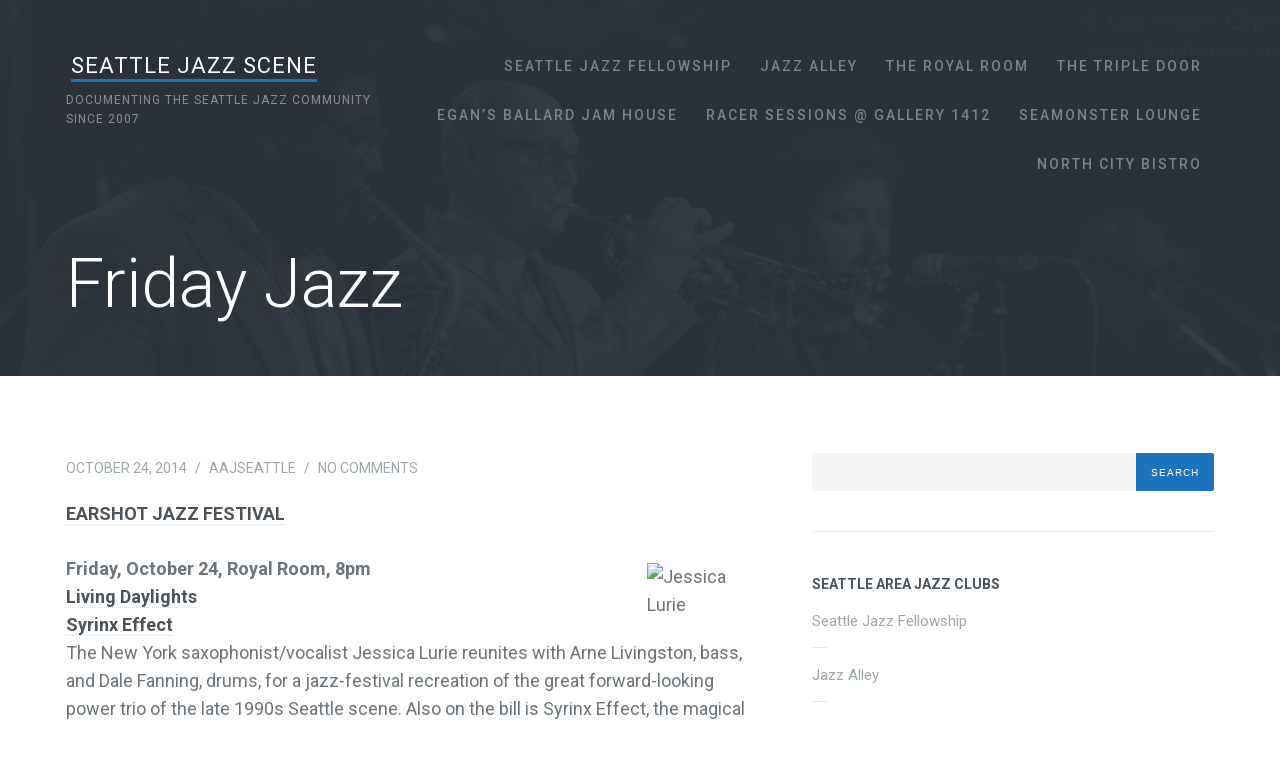

--- FILE ---
content_type: text/html; charset=UTF-8
request_url: https://seattlejazzscene.com/2014/10/friday-jazz-316/
body_size: 10643
content:
<!DOCTYPE html>
<html lang="en-US">
<head>
	<meta charset="UTF-8" />
	<meta name="viewport" content="width=device-width" />
	<title>Friday Jazz | Seattle Jazz Scene</title>
	<link rel="profile" href="https://gmpg.org/xfn/11" />
	<link rel="pingback" href="https://seattlejazzscene.com/xmlrpc.php" />

	<meta name='robots' content='max-image-preview:large' />
	<style>img:is([sizes="auto" i], [sizes^="auto," i]) { contain-intrinsic-size: 3000px 1500px }</style>
	<link rel='dns-prefetch' href='//stats.wp.com' />
<link rel='dns-prefetch' href='//fonts.googleapis.com' />
<link rel='dns-prefetch' href='//v0.wordpress.com' />
<link rel="alternate" type="application/rss+xml" title="Seattle Jazz Scene &raquo; Feed" href="https://seattlejazzscene.com/feed/" />
<link rel="alternate" type="application/rss+xml" title="Seattle Jazz Scene &raquo; Comments Feed" href="https://seattlejazzscene.com/comments/feed/" />
<script type="text/javascript">
/* <![CDATA[ */
window._wpemojiSettings = {"baseUrl":"https:\/\/s.w.org\/images\/core\/emoji\/15.0.3\/72x72\/","ext":".png","svgUrl":"https:\/\/s.w.org\/images\/core\/emoji\/15.0.3\/svg\/","svgExt":".svg","source":{"concatemoji":"https:\/\/seattlejazzscene.com\/wp-includes\/js\/wp-emoji-release.min.js?ver=6.7.1"}};
/*! This file is auto-generated */
!function(i,n){var o,s,e;function c(e){try{var t={supportTests:e,timestamp:(new Date).valueOf()};sessionStorage.setItem(o,JSON.stringify(t))}catch(e){}}function p(e,t,n){e.clearRect(0,0,e.canvas.width,e.canvas.height),e.fillText(t,0,0);var t=new Uint32Array(e.getImageData(0,0,e.canvas.width,e.canvas.height).data),r=(e.clearRect(0,0,e.canvas.width,e.canvas.height),e.fillText(n,0,0),new Uint32Array(e.getImageData(0,0,e.canvas.width,e.canvas.height).data));return t.every(function(e,t){return e===r[t]})}function u(e,t,n){switch(t){case"flag":return n(e,"\ud83c\udff3\ufe0f\u200d\u26a7\ufe0f","\ud83c\udff3\ufe0f\u200b\u26a7\ufe0f")?!1:!n(e,"\ud83c\uddfa\ud83c\uddf3","\ud83c\uddfa\u200b\ud83c\uddf3")&&!n(e,"\ud83c\udff4\udb40\udc67\udb40\udc62\udb40\udc65\udb40\udc6e\udb40\udc67\udb40\udc7f","\ud83c\udff4\u200b\udb40\udc67\u200b\udb40\udc62\u200b\udb40\udc65\u200b\udb40\udc6e\u200b\udb40\udc67\u200b\udb40\udc7f");case"emoji":return!n(e,"\ud83d\udc26\u200d\u2b1b","\ud83d\udc26\u200b\u2b1b")}return!1}function f(e,t,n){var r="undefined"!=typeof WorkerGlobalScope&&self instanceof WorkerGlobalScope?new OffscreenCanvas(300,150):i.createElement("canvas"),a=r.getContext("2d",{willReadFrequently:!0}),o=(a.textBaseline="top",a.font="600 32px Arial",{});return e.forEach(function(e){o[e]=t(a,e,n)}),o}function t(e){var t=i.createElement("script");t.src=e,t.defer=!0,i.head.appendChild(t)}"undefined"!=typeof Promise&&(o="wpEmojiSettingsSupports",s=["flag","emoji"],n.supports={everything:!0,everythingExceptFlag:!0},e=new Promise(function(e){i.addEventListener("DOMContentLoaded",e,{once:!0})}),new Promise(function(t){var n=function(){try{var e=JSON.parse(sessionStorage.getItem(o));if("object"==typeof e&&"number"==typeof e.timestamp&&(new Date).valueOf()<e.timestamp+604800&&"object"==typeof e.supportTests)return e.supportTests}catch(e){}return null}();if(!n){if("undefined"!=typeof Worker&&"undefined"!=typeof OffscreenCanvas&&"undefined"!=typeof URL&&URL.createObjectURL&&"undefined"!=typeof Blob)try{var e="postMessage("+f.toString()+"("+[JSON.stringify(s),u.toString(),p.toString()].join(",")+"));",r=new Blob([e],{type:"text/javascript"}),a=new Worker(URL.createObjectURL(r),{name:"wpTestEmojiSupports"});return void(a.onmessage=function(e){c(n=e.data),a.terminate(),t(n)})}catch(e){}c(n=f(s,u,p))}t(n)}).then(function(e){for(var t in e)n.supports[t]=e[t],n.supports.everything=n.supports.everything&&n.supports[t],"flag"!==t&&(n.supports.everythingExceptFlag=n.supports.everythingExceptFlag&&n.supports[t]);n.supports.everythingExceptFlag=n.supports.everythingExceptFlag&&!n.supports.flag,n.DOMReady=!1,n.readyCallback=function(){n.DOMReady=!0}}).then(function(){return e}).then(function(){var e;n.supports.everything||(n.readyCallback(),(e=n.source||{}).concatemoji?t(e.concatemoji):e.wpemoji&&e.twemoji&&(t(e.twemoji),t(e.wpemoji)))}))}((window,document),window._wpemojiSettings);
/* ]]> */
</script>
<style id='wp-emoji-styles-inline-css' type='text/css'>

	img.wp-smiley, img.emoji {
		display: inline !important;
		border: none !important;
		box-shadow: none !important;
		height: 1em !important;
		width: 1em !important;
		margin: 0 0.07em !important;
		vertical-align: -0.1em !important;
		background: none !important;
		padding: 0 !important;
	}
</style>
<link rel='stylesheet' id='wp-block-library-css' href='https://seattlejazzscene.com/wp-includes/css/dist/block-library/style.min.css?ver=6.7.1' type='text/css' media='all' />
<link rel='stylesheet' id='mediaelement-css' href='https://seattlejazzscene.com/wp-includes/js/mediaelement/mediaelementplayer-legacy.min.css?ver=4.2.17' type='text/css' media='all' />
<link rel='stylesheet' id='wp-mediaelement-css' href='https://seattlejazzscene.com/wp-includes/js/mediaelement/wp-mediaelement.min.css?ver=6.7.1' type='text/css' media='all' />
<style id='jetpack-sharing-buttons-style-inline-css' type='text/css'>
.jetpack-sharing-buttons__services-list{display:flex;flex-direction:row;flex-wrap:wrap;gap:0;list-style-type:none;margin:5px;padding:0}.jetpack-sharing-buttons__services-list.has-small-icon-size{font-size:12px}.jetpack-sharing-buttons__services-list.has-normal-icon-size{font-size:16px}.jetpack-sharing-buttons__services-list.has-large-icon-size{font-size:24px}.jetpack-sharing-buttons__services-list.has-huge-icon-size{font-size:36px}@media print{.jetpack-sharing-buttons__services-list{display:none!important}}.editor-styles-wrapper .wp-block-jetpack-sharing-buttons{gap:0;padding-inline-start:0}ul.jetpack-sharing-buttons__services-list.has-background{padding:1.25em 2.375em}
</style>
<style id='classic-theme-styles-inline-css' type='text/css'>
/*! This file is auto-generated */
.wp-block-button__link{color:#fff;background-color:#32373c;border-radius:9999px;box-shadow:none;text-decoration:none;padding:calc(.667em + 2px) calc(1.333em + 2px);font-size:1.125em}.wp-block-file__button{background:#32373c;color:#fff;text-decoration:none}
</style>
<style id='global-styles-inline-css' type='text/css'>
:root{--wp--preset--aspect-ratio--square: 1;--wp--preset--aspect-ratio--4-3: 4/3;--wp--preset--aspect-ratio--3-4: 3/4;--wp--preset--aspect-ratio--3-2: 3/2;--wp--preset--aspect-ratio--2-3: 2/3;--wp--preset--aspect-ratio--16-9: 16/9;--wp--preset--aspect-ratio--9-16: 9/16;--wp--preset--color--black: #000000;--wp--preset--color--cyan-bluish-gray: #abb8c3;--wp--preset--color--white: #ffffff;--wp--preset--color--pale-pink: #f78da7;--wp--preset--color--vivid-red: #cf2e2e;--wp--preset--color--luminous-vivid-orange: #ff6900;--wp--preset--color--luminous-vivid-amber: #fcb900;--wp--preset--color--light-green-cyan: #7bdcb5;--wp--preset--color--vivid-green-cyan: #00d084;--wp--preset--color--pale-cyan-blue: #8ed1fc;--wp--preset--color--vivid-cyan-blue: #0693e3;--wp--preset--color--vivid-purple: #9b51e0;--wp--preset--gradient--vivid-cyan-blue-to-vivid-purple: linear-gradient(135deg,rgba(6,147,227,1) 0%,rgb(155,81,224) 100%);--wp--preset--gradient--light-green-cyan-to-vivid-green-cyan: linear-gradient(135deg,rgb(122,220,180) 0%,rgb(0,208,130) 100%);--wp--preset--gradient--luminous-vivid-amber-to-luminous-vivid-orange: linear-gradient(135deg,rgba(252,185,0,1) 0%,rgba(255,105,0,1) 100%);--wp--preset--gradient--luminous-vivid-orange-to-vivid-red: linear-gradient(135deg,rgba(255,105,0,1) 0%,rgb(207,46,46) 100%);--wp--preset--gradient--very-light-gray-to-cyan-bluish-gray: linear-gradient(135deg,rgb(238,238,238) 0%,rgb(169,184,195) 100%);--wp--preset--gradient--cool-to-warm-spectrum: linear-gradient(135deg,rgb(74,234,220) 0%,rgb(151,120,209) 20%,rgb(207,42,186) 40%,rgb(238,44,130) 60%,rgb(251,105,98) 80%,rgb(254,248,76) 100%);--wp--preset--gradient--blush-light-purple: linear-gradient(135deg,rgb(255,206,236) 0%,rgb(152,150,240) 100%);--wp--preset--gradient--blush-bordeaux: linear-gradient(135deg,rgb(254,205,165) 0%,rgb(254,45,45) 50%,rgb(107,0,62) 100%);--wp--preset--gradient--luminous-dusk: linear-gradient(135deg,rgb(255,203,112) 0%,rgb(199,81,192) 50%,rgb(65,88,208) 100%);--wp--preset--gradient--pale-ocean: linear-gradient(135deg,rgb(255,245,203) 0%,rgb(182,227,212) 50%,rgb(51,167,181) 100%);--wp--preset--gradient--electric-grass: linear-gradient(135deg,rgb(202,248,128) 0%,rgb(113,206,126) 100%);--wp--preset--gradient--midnight: linear-gradient(135deg,rgb(2,3,129) 0%,rgb(40,116,252) 100%);--wp--preset--font-size--small: 13px;--wp--preset--font-size--medium: 20px;--wp--preset--font-size--large: 36px;--wp--preset--font-size--x-large: 42px;--wp--preset--spacing--20: 0.44rem;--wp--preset--spacing--30: 0.67rem;--wp--preset--spacing--40: 1rem;--wp--preset--spacing--50: 1.5rem;--wp--preset--spacing--60: 2.25rem;--wp--preset--spacing--70: 3.38rem;--wp--preset--spacing--80: 5.06rem;--wp--preset--shadow--natural: 6px 6px 9px rgba(0, 0, 0, 0.2);--wp--preset--shadow--deep: 12px 12px 50px rgba(0, 0, 0, 0.4);--wp--preset--shadow--sharp: 6px 6px 0px rgba(0, 0, 0, 0.2);--wp--preset--shadow--outlined: 6px 6px 0px -3px rgba(255, 255, 255, 1), 6px 6px rgba(0, 0, 0, 1);--wp--preset--shadow--crisp: 6px 6px 0px rgba(0, 0, 0, 1);}:where(.is-layout-flex){gap: 0.5em;}:where(.is-layout-grid){gap: 0.5em;}body .is-layout-flex{display: flex;}.is-layout-flex{flex-wrap: wrap;align-items: center;}.is-layout-flex > :is(*, div){margin: 0;}body .is-layout-grid{display: grid;}.is-layout-grid > :is(*, div){margin: 0;}:where(.wp-block-columns.is-layout-flex){gap: 2em;}:where(.wp-block-columns.is-layout-grid){gap: 2em;}:where(.wp-block-post-template.is-layout-flex){gap: 1.25em;}:where(.wp-block-post-template.is-layout-grid){gap: 1.25em;}.has-black-color{color: var(--wp--preset--color--black) !important;}.has-cyan-bluish-gray-color{color: var(--wp--preset--color--cyan-bluish-gray) !important;}.has-white-color{color: var(--wp--preset--color--white) !important;}.has-pale-pink-color{color: var(--wp--preset--color--pale-pink) !important;}.has-vivid-red-color{color: var(--wp--preset--color--vivid-red) !important;}.has-luminous-vivid-orange-color{color: var(--wp--preset--color--luminous-vivid-orange) !important;}.has-luminous-vivid-amber-color{color: var(--wp--preset--color--luminous-vivid-amber) !important;}.has-light-green-cyan-color{color: var(--wp--preset--color--light-green-cyan) !important;}.has-vivid-green-cyan-color{color: var(--wp--preset--color--vivid-green-cyan) !important;}.has-pale-cyan-blue-color{color: var(--wp--preset--color--pale-cyan-blue) !important;}.has-vivid-cyan-blue-color{color: var(--wp--preset--color--vivid-cyan-blue) !important;}.has-vivid-purple-color{color: var(--wp--preset--color--vivid-purple) !important;}.has-black-background-color{background-color: var(--wp--preset--color--black) !important;}.has-cyan-bluish-gray-background-color{background-color: var(--wp--preset--color--cyan-bluish-gray) !important;}.has-white-background-color{background-color: var(--wp--preset--color--white) !important;}.has-pale-pink-background-color{background-color: var(--wp--preset--color--pale-pink) !important;}.has-vivid-red-background-color{background-color: var(--wp--preset--color--vivid-red) !important;}.has-luminous-vivid-orange-background-color{background-color: var(--wp--preset--color--luminous-vivid-orange) !important;}.has-luminous-vivid-amber-background-color{background-color: var(--wp--preset--color--luminous-vivid-amber) !important;}.has-light-green-cyan-background-color{background-color: var(--wp--preset--color--light-green-cyan) !important;}.has-vivid-green-cyan-background-color{background-color: var(--wp--preset--color--vivid-green-cyan) !important;}.has-pale-cyan-blue-background-color{background-color: var(--wp--preset--color--pale-cyan-blue) !important;}.has-vivid-cyan-blue-background-color{background-color: var(--wp--preset--color--vivid-cyan-blue) !important;}.has-vivid-purple-background-color{background-color: var(--wp--preset--color--vivid-purple) !important;}.has-black-border-color{border-color: var(--wp--preset--color--black) !important;}.has-cyan-bluish-gray-border-color{border-color: var(--wp--preset--color--cyan-bluish-gray) !important;}.has-white-border-color{border-color: var(--wp--preset--color--white) !important;}.has-pale-pink-border-color{border-color: var(--wp--preset--color--pale-pink) !important;}.has-vivid-red-border-color{border-color: var(--wp--preset--color--vivid-red) !important;}.has-luminous-vivid-orange-border-color{border-color: var(--wp--preset--color--luminous-vivid-orange) !important;}.has-luminous-vivid-amber-border-color{border-color: var(--wp--preset--color--luminous-vivid-amber) !important;}.has-light-green-cyan-border-color{border-color: var(--wp--preset--color--light-green-cyan) !important;}.has-vivid-green-cyan-border-color{border-color: var(--wp--preset--color--vivid-green-cyan) !important;}.has-pale-cyan-blue-border-color{border-color: var(--wp--preset--color--pale-cyan-blue) !important;}.has-vivid-cyan-blue-border-color{border-color: var(--wp--preset--color--vivid-cyan-blue) !important;}.has-vivid-purple-border-color{border-color: var(--wp--preset--color--vivid-purple) !important;}.has-vivid-cyan-blue-to-vivid-purple-gradient-background{background: var(--wp--preset--gradient--vivid-cyan-blue-to-vivid-purple) !important;}.has-light-green-cyan-to-vivid-green-cyan-gradient-background{background: var(--wp--preset--gradient--light-green-cyan-to-vivid-green-cyan) !important;}.has-luminous-vivid-amber-to-luminous-vivid-orange-gradient-background{background: var(--wp--preset--gradient--luminous-vivid-amber-to-luminous-vivid-orange) !important;}.has-luminous-vivid-orange-to-vivid-red-gradient-background{background: var(--wp--preset--gradient--luminous-vivid-orange-to-vivid-red) !important;}.has-very-light-gray-to-cyan-bluish-gray-gradient-background{background: var(--wp--preset--gradient--very-light-gray-to-cyan-bluish-gray) !important;}.has-cool-to-warm-spectrum-gradient-background{background: var(--wp--preset--gradient--cool-to-warm-spectrum) !important;}.has-blush-light-purple-gradient-background{background: var(--wp--preset--gradient--blush-light-purple) !important;}.has-blush-bordeaux-gradient-background{background: var(--wp--preset--gradient--blush-bordeaux) !important;}.has-luminous-dusk-gradient-background{background: var(--wp--preset--gradient--luminous-dusk) !important;}.has-pale-ocean-gradient-background{background: var(--wp--preset--gradient--pale-ocean) !important;}.has-electric-grass-gradient-background{background: var(--wp--preset--gradient--electric-grass) !important;}.has-midnight-gradient-background{background: var(--wp--preset--gradient--midnight) !important;}.has-small-font-size{font-size: var(--wp--preset--font-size--small) !important;}.has-medium-font-size{font-size: var(--wp--preset--font-size--medium) !important;}.has-large-font-size{font-size: var(--wp--preset--font-size--large) !important;}.has-x-large-font-size{font-size: var(--wp--preset--font-size--x-large) !important;}
:where(.wp-block-post-template.is-layout-flex){gap: 1.25em;}:where(.wp-block-post-template.is-layout-grid){gap: 1.25em;}
:where(.wp-block-columns.is-layout-flex){gap: 2em;}:where(.wp-block-columns.is-layout-grid){gap: 2em;}
:root :where(.wp-block-pullquote){font-size: 1.5em;line-height: 1.6;}
</style>
<link rel='stylesheet' id='ampersand-style-css' href='https://seattlejazzscene.com/wp-content/themes/ampersand/style.css?ver=6.7.1' type='text/css' media='all' />
<link rel='stylesheet' id='ampersand-roboto-css' href='//fonts.googleapis.com/css?family=Roboto%3A300%2C400%2C500%2C700%2C400italic%2C700italic&#038;ver=6.7.1' type='text/css' media='all' />
<link rel='stylesheet' id='ampersand-fontawesome-css-css' href='https://seattlejazzscene.com/wp-content/themes/ampersand/inc/fonts/fontawesome/font-awesome.css?ver=4.1.0' type='text/css' media='all' />
<script type="text/javascript" src="https://seattlejazzscene.com/wp-includes/js/jquery/jquery.min.js?ver=3.7.1" id="jquery-core-js"></script>
<script type="text/javascript" src="https://seattlejazzscene.com/wp-includes/js/jquery/jquery-migrate.min.js?ver=3.4.1" id="jquery-migrate-js"></script>
<link rel="https://api.w.org/" href="https://seattlejazzscene.com/wp-json/" /><link rel="alternate" title="JSON" type="application/json" href="https://seattlejazzscene.com/wp-json/wp/v2/posts/10033" /><link rel="EditURI" type="application/rsd+xml" title="RSD" href="https://seattlejazzscene.com/xmlrpc.php?rsd" />

<link rel="canonical" href="https://seattlejazzscene.com/2014/10/friday-jazz-316/" />
<link rel='shortlink' href='https://wp.me/p2a2Br-2BP' />
<link rel="alternate" title="oEmbed (JSON)" type="application/json+oembed" href="https://seattlejazzscene.com/wp-json/oembed/1.0/embed?url=https%3A%2F%2Fseattlejazzscene.com%2F2014%2F10%2Ffriday-jazz-316%2F" />
<link rel="alternate" title="oEmbed (XML)" type="text/xml+oembed" href="https://seattlejazzscene.com/wp-json/oembed/1.0/embed?url=https%3A%2F%2Fseattlejazzscene.com%2F2014%2F10%2Ffriday-jazz-316%2F&#038;format=xml" />
	<style>img#wpstats{display:none}</style>
			<style type="text/css">
		a, #cancel-comment-reply i, #secondary a:hover, .menu-toggle i, #secondary .portfolio-nav a:hover, #respond .required {
			color: #1e73be;
		}

		.cta-red, .site-title a:after, #searchsubmit, #commentform #submit, .contact-form input[type='submit'], #content input[type='submit'], .flexslider:hover .flex-next:hover, .flexslider:hover .flex-prev:hover {
			background: #1e73be;
		}

		.main-navigation ul li.current-menu-item > a, .main-navigation ul > li:hover > a, #content .edit-link a, #secondary .edit-link a, .post-content .more-link, .blog-left-excerpt .more-link, .portfolio-column-text .more-link, .index-navigation a, #content .edit-link a:hover, #secondary .edit-link a:hover, .post-content .more-link:hover, .portfolio-column-text .more-link:hover, .post-meta a:hover {
			border-bottom-color: #1e73be;
		}

		.site-header, .site-footer {
			background-color: #2c343c;
		}

		.main-navigation a, .menu-search-toggle, .hero-title h3, .site-footer {
			color: #7D838B;
		}

			</style>
			<!-- Easy Columns 2.1.1 by Pat Friedl http://www.patrickfriedl.com -->
			<link rel="stylesheet" href="https://seattlejazzscene.com/wp-content/plugins/easy-columns/css/easy-columns.css" type="text/css" media="screen, projection" />
			</head>

<body class="post-template-default single single-post postid-10033 single-format-standard">

<div id="page">
	<header id="masthead" class="site-header" role="banner">
		<div class="header-wrap">
			<div class="header-inside">
				<div class="navigation-wrap clearfix">
					<div class="hgroup">
													<h1 class="site-title"><a href="https://seattlejazzscene.com/" title="Seattle Jazz Scene" rel="home">Seattle Jazz Scene</a>
							</h1>

															<h2 class="site-description">documenting the Seattle Jazz community since 2007</h2>
																		</div>

					<div class="navigation-wrap-inside clearfix">
						<div class="navigation-toggle">
							<nav role="navigation" class="site-navigation main-navigation">
								<h1 class="menu-toggle"><i class="fa fa-bars"></i> Menu</h1>
								<div class="assistive-text skip-link"><a href="#content">Skip to content</a></div>
								<div class="menu-seattle-area-jazz-clubs-container"><ul id="menu-seattle-area-jazz-clubs" class="menu"><li id="menu-item-12074" class="menu-item menu-item-type-custom menu-item-object-custom menu-item-12074"><a href="https://seattlejazzfellowship.org/">Seattle Jazz Fellowship</a></li>
<li id="menu-item-10363" class="menu-item menu-item-type-custom menu-item-object-custom menu-item-10363"><a href="http://www.jazzalley.com">Jazz Alley</a></li>
<li id="menu-item-10366" class="menu-item menu-item-type-custom menu-item-object-custom menu-item-10366"><a href="http://theroyalroomseattle.com/">The Royal Room</a></li>
<li id="menu-item-10365" class="menu-item menu-item-type-custom menu-item-object-custom menu-item-10365"><a href="http://www.thetripledoor.net">The Triple Door</a></li>
<li id="menu-item-10367" class="menu-item menu-item-type-custom menu-item-object-custom menu-item-10367"><a href="http://www.ballardjamhouse.com/">Egan&#8217;s Ballard Jam House</a></li>
<li id="menu-item-10368" class="menu-item menu-item-type-custom menu-item-object-custom menu-item-10368"><a href="http://racersessions.com/">Racer Sessions @ Gallery 1412</a></li>
<li id="menu-item-10370" class="menu-item menu-item-type-custom menu-item-object-custom menu-item-10370"><a href="http://www.seamonsterlounge.com/?page_id=22">Seamonster Lounge</a></li>
<li id="menu-item-12526" class="menu-item menu-item-type-custom menu-item-object-custom menu-item-12526"><a href="https://northcitybistro.com/events/">North City Bistro</a></li>
</ul></div>							</nav><!-- .site-navigation .main-navigation -->
						</div>
					</div><!-- .navigation-wrap-inside -->
				</div><!-- .navigation-wrap -->

				

<div class="hero-title animated fadeIn">
	<h2>
		Friday Jazz	</h2>

	
	
	<!-- Homepage header call-to-action button -->
	</div>

 
			</div><!-- .header-inside -->
		</div><!-- .header-wrap -->
	</header><!-- #masthead .site-header -->
	
	<!-- <div style="margin:0 auto 20px auto; background-color:#efefef; padding-top:20px;padding-bottom:0px;border-bottom:solid 1px #ccc;"> -->
		
	<!-- <p style="text-align:center;"><a href="https://www.siff.net/festival/miles-davis-birth-of-the-cool" target="_blank"><img src="http://seattlejazzscene.com/ads/miles-birth-of-the-cool-banner.jpg"></a></p> -->
	<!-- </div> -->

	<div class="inside-page animated fadeIn">
		<div id="main" class="site-main clearfix">
			<div id="primary">
				<div id="content" class="site-content container clearfix" role="main">

											<div class="post-content">
							
							<div class="post-meta">
								<div class="post-date">
									October 24, 2014<span class="date-sep"> / </span><a href="https://seattlejazzscene.com/author/aajseattle/" title="Posts by aajseattle" rel="author">aajseattle</a><span class="date-sep"> / </span> <a href="https://seattlejazzscene.com/2014/10/friday-jazz-316/#comments" title="Permalink to Friday Jazz comments">No Comments</a>
								</div>
							</div>

							<div class="post-text">
								<p><strong><a href="http://earshot.org/Festival/schedule.html" target="_blank">EARSHOT JAZZ FESTIVAL</a></strong></p>
<p><span class="bodytexteventdate"><img decoding="async" src="http://earshot.org/Festival/images/artists_100/jessica-lurie.jpg" alt="Jessica Lurie" width="100" height="100" align="right" hspace="8" vspace="8" /><strong>Friday, October 24, Royal Room, 8pm</strong></span><br />
<strong> <span class="bodytexteventname"><a href="http://earshot.org/Festival/artistinfo/LivingDaylightsSyrinxEffect.html">Living Daylights<br />
Syrinx Effect</a></span></strong><br />
The New York saxophonist/vocalist Jessica Lurie reunites with Arne Livingston, bass, and Dale Fanning, drums, for a jazz-festival recreation of the great forward-looking power trio of the late 1990s Seattle scene. Also on the bill is Syrinx Effect, the magical duo of Kate Olson (soprano sax, electronics) and Naomi Siegel (trombone, electronics), two bright lights on the Seattle scene. Expect guest artists on the late set. $20 general; $18 members &amp; seniors; $10 students &amp; veterans   <strong class="bodytexteventdate"><a href="http://www.strangertickets.com/events/17570564/living-daylights-syrinx-effect" target="_blank">BUY NOW</a></strong></p>
<p><span class="bodytexteventdate"><img decoding="async" src="http://earshot.org/Festival/images/artists_100/kareem-kandi.jpg" alt="Kareem Kandi" width="100" height="100" align="right" hspace="8" vspace="8" /><strong>Tula’s Restaurant &amp; Jazz Club, 7:30pm</strong></span><br />
<strong> <span class="bodytexteventname"><a href="http://earshot.org/Festival/artistinfo/KareemKandiOrganTrio.html">Kareem Kandi Organ Trio</a></span></strong><br />
The savvy south Sound saxophonist has shaped lessons from Seattle masters like Don Lanphere, Hadley Caliman, and Julian Priester into solid, hard-grooving jazz. Kandi’s fat tone, reminiscent of the great Dexter Gordon, is a perfect fit for Delvon Lamarr’s soulful B3 organ. $14 general; $12 members &amp; seniors; $7 students &amp; veterans   <span class="bodytexteventdate">Reservations at 206-443-4221 or <a href="/cdn-cgi/l/email-protection#7c0e190f190e0a1d081513120f3c0809101d0f521f1311"><span class="__cf_email__" data-cfemail="cdbfa8bea8bfbbacb9a4a2a3be8db9b8a1acbee3aea2a0">[email&#160;protected]</span></a></span></p>
<hr />
<p>&nbsp;</p>
<p>JAZZ ALLEY: <strong>Gerald Albright</strong><br />
2033 6th Ave, 206-441-9729, 7:30 &amp; 10:00pm</p>
<p>LATONA PUB: <strong>Phil Sparks Trio</strong><br />
6423 Latona Avenue NE, 5:00 – 7:00pm, No Cover, 21+</p>
<p>BOXLEY’S: <strong>Frank Clayton Trio</strong><br />
101 West North Bend Way, North Bend, WA, 425-292-9307, 7:00pm</p>
<p>NORTH CITY BISTRO: <strong>Kate Westin w/ Hans Brehmer Trio</strong><br />
1520 NE 177th St, Shoreline, 206-365-4447, 7:00pm</p>
<p>SERAFINA: <strong>John Sanders and Sue Nixon</strong><br />
2043 Eastlake Ave E, 206-323-0807, 9:00pm</p>
<p>DUOS LOUNGE: <strong>Jeff Ferguson’s Triangular Jazztet</strong><br />
2940 SW Avalon Way, 206-452-2452, 7:30pm</p>
<p>VITOS: <strong>Lushy</strong><br />
927 9th Ave, Seattle, 9:00pm</p>
<p>GRAZIE: <strong>Michael Powers Group</strong><br />
23207 Bothell-Everett Hwy, Bothell, 425-402-9600, 7:00pm</p>
<p>SHUGA JAZZ BISTRO: <strong>Paul Richardson Experience, Reggie Goings and Nedra Jacobs</strong><br />
317 Main Avenue South, Renton, 8:30pm</p>
<p>BAKE’S PLACE: 6:00pm: <strong>Gotz/Lowe Duo</strong>; 9:00pm: <strong>Rod Cook and Toast</strong><br />
155 108th Ave NE, Bellevue, 425-454-2776, 6:00pm</p>
<p>EGAN’S BALLARD JAM HOUSE:<br />
7pm &#8211;<strong> Dorothy Rodes</strong><br />
9pm &#8211; <strong>Cara Francis and Katy Bourne</strong><br />
1707 NW Market Street, Seattle, (206) 789-1621</p>
																
								<div class="post-detail">
									<div class="post-detail-cat">
										<div class="post-detail-title">Category:</div>
										<a href="https://seattlejazzscene.com/category/seattle-jazz/" rel="category tag">Seattle Jazz</a>									</div>

									
									<div class="single-navigation">
										<div class="nav-previous"><a href="https://seattlejazzscene.com/2014/10/thursday-jazz-294/" rel="prev"><span class="post-detail-title">Previous Post:</span> Thursday Jazz</a></div>
										<div class="nav-next"><a href="https://seattlejazzscene.com/2014/10/matt-wilsons-arts-crafts-concert-from-jazz-port-townsend-on-jazz-northwest-october-26-on-88-5-kplu/" rel="next"><span class="post-detail-title">Next Post:</span> Matt Wilson&#8217;s Arts &#038; Crafts concert from Jazz Port Townsend on Jazz Northwest, October 26 on 88.5 KPLU</a></div>									</div>
								</div><!-- .post-detail -->
							</div><!-- .post-text -->
						</div><!-- .post-content -->

						<!-- If comments are open or we have at least one comment, load up the comment template. -->
						
					
				</div><!-- #content .site-content -->
			</div><!-- #primary .content-area -->

					<div id="secondary" class="widget-area" role="complementary">	
		
						<aside id="search-2" class="widget widget_search">
	<form method="get" id="searchform" action="https://seattlejazzscene.com/" role="search">
		<label for="s" class="assistive-text">Search</label>
		<input type="text" class="field" name="s" value="" id="s" />
		<input type="submit" class="submit" name="submit" id="searchsubmit" value="Search" />
	</form></aside><aside id="nav_menu-2" class="widget widget_nav_menu"><h2 class="widget-title">Seattle Area Jazz Clubs</h2><div class="menu-seattle-area-jazz-clubs-container"><ul id="menu-seattle-area-jazz-clubs-1" class="menu"><li class="menu-item menu-item-type-custom menu-item-object-custom menu-item-12074"><a href="https://seattlejazzfellowship.org/">Seattle Jazz Fellowship</a></li>
<li class="menu-item menu-item-type-custom menu-item-object-custom menu-item-10363"><a href="http://www.jazzalley.com">Jazz Alley</a></li>
<li class="menu-item menu-item-type-custom menu-item-object-custom menu-item-10366"><a href="http://theroyalroomseattle.com/">The Royal Room</a></li>
<li class="menu-item menu-item-type-custom menu-item-object-custom menu-item-10365"><a href="http://www.thetripledoor.net">The Triple Door</a></li>
<li class="menu-item menu-item-type-custom menu-item-object-custom menu-item-10367"><a href="http://www.ballardjamhouse.com/">Egan&#8217;s Ballard Jam House</a></li>
<li class="menu-item menu-item-type-custom menu-item-object-custom menu-item-10368"><a href="http://racersessions.com/">Racer Sessions @ Gallery 1412</a></li>
<li class="menu-item menu-item-type-custom menu-item-object-custom menu-item-10370"><a href="http://www.seamonsterlounge.com/?page_id=22">Seamonster Lounge</a></li>
<li class="menu-item menu-item-type-custom menu-item-object-custom menu-item-12526"><a href="https://northcitybistro.com/events/">North City Bistro</a></li>
</ul></div></aside><aside id="text-2" class="widget widget_text">			<div class="textwidget"><script data-cfasync="false" src="/cdn-cgi/scripts/5c5dd728/cloudflare-static/email-decode.min.js"></script><script async src="//pagead2.googlesyndication.com/pagead/js/adsbygoogle.js"></script>
<!-- Right Sidebar -->
<ins class="adsbygoogle"
     style="display:inline-block;width:300px;height:250px"
     data-ad-client="ca-pub-4390510428131521"
     data-ad-slot="2367336882"></ins>
<script>
(adsbygoogle = window.adsbygoogle || []).push({});
</script></div>
		</aside><aside id="nav_menu-3" class="widget widget_nav_menu"><h2 class="widget-title">Local Jazz Festivals</h2><div class="menu-seattle-area-jazz-festivals-container"><ul id="menu-seattle-area-jazz-festivals" class="menu"><li id="menu-item-10357" class="menu-item menu-item-type-custom menu-item-object-custom menu-item-10357"><a href="http://www.ballardjazzfestival.com">Ballard Jazz Festival (May)</a></li>
<li id="menu-item-10358" class="menu-item menu-item-type-custom menu-item-object-custom menu-item-10358"><a href="http://www.bellevuejazz.com/">Bellevue Jazz Festival (May 27-31)</a></li>
<li id="menu-item-10359" class="menu-item menu-item-type-custom menu-item-object-custom menu-item-10359"><a href="http://www.earshot.org">Earshot Jazz Festival (Oct-Nov)</a></li>
<li id="menu-item-10360" class="menu-item menu-item-type-custom menu-item-object-custom menu-item-10360"><a href="http://www.jazzinthevalley.com/">Jazz In The Valley (July)</a></li>
<li id="menu-item-10361" class="menu-item menu-item-type-custom menu-item-object-custom menu-item-10361"><a href="http://www.centrum.org/jazz/">Jazz Port Townsend (July)</a></li>
</ul></div></aside><aside id="text-3" class="widget widget_text">			<div class="textwidget"><iframe src="https://rcm-na.amazon-adsystem.com/e/cm?t=seajazsce-20&o=1&p=12&l=ur1&category=amazon_student&banner=11JR04FNKYYANW06VJ82&f=ifr&lc=pf4&linkID=IGWMEFRI5HUGBWMY" scrolling="no" border="0" marginwidth="0" style="border:none;" frameborder="0"></iframe></div>
		</aside><aside id="search-2" class="widget widget_search">
	<form method="get" id="searchform" action="https://seattlejazzscene.com/" role="search">
		<label for="s" class="assistive-text">Search</label>
		<input type="text" class="field" name="s" value="" id="s" />
		<input type="submit" class="submit" name="submit" id="searchsubmit" value="Search" />
	</form></aside>		</div><!-- #secondary .widget-area -->
		</div><!-- #main .site-main -->


		</div><!-- #main .site-main -->
	</div><!-- fade in-->

	<footer id="colophon" class="site-footer clearfix">
		<div class="site-footer-inside">
			<div class="footer-widgets">
				<div class="footer-widget">
																<aside class="widget">
							
		<div class="widget widget_recent_entries">
		<h2 class="widgettitle">Recent Posts</h2>
		<ul>
											<li>
					<a href="https://seattlejazzscene.com/2024/03/seattle-jazz-scene-live-jazz-previews-for-april/">Seattle Jazz Scene: Live Jazz Previews for Seattle</a>
									</li>
											<li>
					<a href="https://seattlejazzscene.com/2023/11/opinion-editorial-the-time-to-act-is-now-to-support-local-seattle-jazz/">Opinion/Editorial: The Time to Act is Now to Support Local Seattle Jazz</a>
									</li>
											<li>
					<a href="https://seattlejazzscene.com/2023/10/in-pictures-thomas-marriott-quartet-at-the-2023-earshot-jazz-festival/">In Pictures: Thomas Marriott Quartet at the 2023 Earshot Jazz Festival</a>
									</li>
											<li>
					<a href="https://seattlejazzscene.com/2023/06/album-review-ray-vega-thomas-marriott-east-west-trumpet-summit-coast-to-coast/">Album Review: Ray Vega &#038; Thomas Marriott/ East West Trumpet Summit- &#8220;Coast to Coast&#8221;</a>
									</li>
					</ul>

		</div>						</aside>
									</div>

				<div class="footer-widget">
																<aside class="widget">
							<div class="widget widget_archive"><h2 class="widgettitle">Archives</h2>
			<ul>
					<li><a href='https://seattlejazzscene.com/2024/03/'>March 2024</a></li>
	<li><a href='https://seattlejazzscene.com/2023/11/'>November 2023</a></li>
	<li><a href='https://seattlejazzscene.com/2023/10/'>October 2023</a></li>
	<li><a href='https://seattlejazzscene.com/2023/06/'>June 2023</a></li>
	<li><a href='https://seattlejazzscene.com/2023/03/'>March 2023</a></li>
	<li><a href='https://seattlejazzscene.com/2022/12/'>December 2022</a></li>
	<li><a href='https://seattlejazzscene.com/2022/09/'>September 2022</a></li>
	<li><a href='https://seattlejazzscene.com/2022/06/'>June 2022</a></li>
	<li><a href='https://seattlejazzscene.com/2022/04/'>April 2022</a></li>
	<li><a href='https://seattlejazzscene.com/2022/02/'>February 2022</a></li>
	<li><a href='https://seattlejazzscene.com/2021/12/'>December 2021</a></li>
	<li><a href='https://seattlejazzscene.com/2021/11/'>November 2021</a></li>
	<li><a href='https://seattlejazzscene.com/2021/10/'>October 2021</a></li>
	<li><a href='https://seattlejazzscene.com/2021/09/'>September 2021</a></li>
	<li><a href='https://seattlejazzscene.com/2021/08/'>August 2021</a></li>
	<li><a href='https://seattlejazzscene.com/2021/01/'>January 2021</a></li>
	<li><a href='https://seattlejazzscene.com/2020/11/'>November 2020</a></li>
	<li><a href='https://seattlejazzscene.com/2020/10/'>October 2020</a></li>
	<li><a href='https://seattlejazzscene.com/2020/09/'>September 2020</a></li>
	<li><a href='https://seattlejazzscene.com/2020/05/'>May 2020</a></li>
	<li><a href='https://seattlejazzscene.com/2020/04/'>April 2020</a></li>
	<li><a href='https://seattlejazzscene.com/2020/03/'>March 2020</a></li>
	<li><a href='https://seattlejazzscene.com/2020/01/'>January 2020</a></li>
	<li><a href='https://seattlejazzscene.com/2019/12/'>December 2019</a></li>
	<li><a href='https://seattlejazzscene.com/2019/10/'>October 2019</a></li>
	<li><a href='https://seattlejazzscene.com/2019/09/'>September 2019</a></li>
	<li><a href='https://seattlejazzscene.com/2019/08/'>August 2019</a></li>
	<li><a href='https://seattlejazzscene.com/2019/06/'>June 2019</a></li>
	<li><a href='https://seattlejazzscene.com/2019/02/'>February 2019</a></li>
	<li><a href='https://seattlejazzscene.com/2018/12/'>December 2018</a></li>
	<li><a href='https://seattlejazzscene.com/2018/10/'>October 2018</a></li>
	<li><a href='https://seattlejazzscene.com/2018/08/'>August 2018</a></li>
	<li><a href='https://seattlejazzscene.com/2018/07/'>July 2018</a></li>
	<li><a href='https://seattlejazzscene.com/2018/06/'>June 2018</a></li>
	<li><a href='https://seattlejazzscene.com/2018/05/'>May 2018</a></li>
	<li><a href='https://seattlejazzscene.com/2018/03/'>March 2018</a></li>
	<li><a href='https://seattlejazzscene.com/2018/02/'>February 2018</a></li>
	<li><a href='https://seattlejazzscene.com/2016/08/'>August 2016</a></li>
	<li><a href='https://seattlejazzscene.com/2016/07/'>July 2016</a></li>
	<li><a href='https://seattlejazzscene.com/2016/04/'>April 2016</a></li>
	<li><a href='https://seattlejazzscene.com/2016/02/'>February 2016</a></li>
	<li><a href='https://seattlejazzscene.com/2015/10/'>October 2015</a></li>
	<li><a href='https://seattlejazzscene.com/2015/09/'>September 2015</a></li>
	<li><a href='https://seattlejazzscene.com/2015/08/'>August 2015</a></li>
	<li><a href='https://seattlejazzscene.com/2015/07/'>July 2015</a></li>
	<li><a href='https://seattlejazzscene.com/2015/06/'>June 2015</a></li>
	<li><a href='https://seattlejazzscene.com/2015/05/'>May 2015</a></li>
	<li><a href='https://seattlejazzscene.com/2015/04/'>April 2015</a></li>
	<li><a href='https://seattlejazzscene.com/2015/03/'>March 2015</a></li>
	<li><a href='https://seattlejazzscene.com/2015/02/'>February 2015</a></li>
	<li><a href='https://seattlejazzscene.com/2015/01/'>January 2015</a></li>
	<li><a href='https://seattlejazzscene.com/2014/12/'>December 2014</a></li>
	<li><a href='https://seattlejazzscene.com/2014/11/'>November 2014</a></li>
	<li><a href='https://seattlejazzscene.com/2014/10/'>October 2014</a></li>
	<li><a href='https://seattlejazzscene.com/2014/09/'>September 2014</a></li>
	<li><a href='https://seattlejazzscene.com/2014/08/'>August 2014</a></li>
	<li><a href='https://seattlejazzscene.com/2014/07/'>July 2014</a></li>
	<li><a href='https://seattlejazzscene.com/2014/06/'>June 2014</a></li>
	<li><a href='https://seattlejazzscene.com/2014/05/'>May 2014</a></li>
	<li><a href='https://seattlejazzscene.com/2014/04/'>April 2014</a></li>
	<li><a href='https://seattlejazzscene.com/2014/03/'>March 2014</a></li>
	<li><a href='https://seattlejazzscene.com/2014/02/'>February 2014</a></li>
	<li><a href='https://seattlejazzscene.com/2014/01/'>January 2014</a></li>
	<li><a href='https://seattlejazzscene.com/2013/12/'>December 2013</a></li>
	<li><a href='https://seattlejazzscene.com/2013/11/'>November 2013</a></li>
	<li><a href='https://seattlejazzscene.com/2013/10/'>October 2013</a></li>
	<li><a href='https://seattlejazzscene.com/2013/09/'>September 2013</a></li>
	<li><a href='https://seattlejazzscene.com/2013/08/'>August 2013</a></li>
	<li><a href='https://seattlejazzscene.com/2013/07/'>July 2013</a></li>
	<li><a href='https://seattlejazzscene.com/2013/06/'>June 2013</a></li>
	<li><a href='https://seattlejazzscene.com/2013/05/'>May 2013</a></li>
	<li><a href='https://seattlejazzscene.com/2013/04/'>April 2013</a></li>
	<li><a href='https://seattlejazzscene.com/2013/03/'>March 2013</a></li>
	<li><a href='https://seattlejazzscene.com/2013/02/'>February 2013</a></li>
	<li><a href='https://seattlejazzscene.com/2013/01/'>January 2013</a></li>
	<li><a href='https://seattlejazzscene.com/2012/12/'>December 2012</a></li>
	<li><a href='https://seattlejazzscene.com/2012/11/'>November 2012</a></li>
	<li><a href='https://seattlejazzscene.com/2012/10/'>October 2012</a></li>
	<li><a href='https://seattlejazzscene.com/2012/09/'>September 2012</a></li>
	<li><a href='https://seattlejazzscene.com/2012/08/'>August 2012</a></li>
	<li><a href='https://seattlejazzscene.com/2012/07/'>July 2012</a></li>
	<li><a href='https://seattlejazzscene.com/2012/06/'>June 2012</a></li>
	<li><a href='https://seattlejazzscene.com/2012/05/'>May 2012</a></li>
	<li><a href='https://seattlejazzscene.com/2012/04/'>April 2012</a></li>
	<li><a href='https://seattlejazzscene.com/2012/03/'>March 2012</a></li>
	<li><a href='https://seattlejazzscene.com/2012/02/'>February 2012</a></li>
	<li><a href='https://seattlejazzscene.com/2012/01/'>January 2012</a></li>
	<li><a href='https://seattlejazzscene.com/2011/12/'>December 2011</a></li>
	<li><a href='https://seattlejazzscene.com/2011/11/'>November 2011</a></li>
	<li><a href='https://seattlejazzscene.com/2011/10/'>October 2011</a></li>
	<li><a href='https://seattlejazzscene.com/2011/09/'>September 2011</a></li>
	<li><a href='https://seattlejazzscene.com/2011/08/'>August 2011</a></li>
	<li><a href='https://seattlejazzscene.com/2011/07/'>July 2011</a></li>
	<li><a href='https://seattlejazzscene.com/2011/06/'>June 2011</a></li>
	<li><a href='https://seattlejazzscene.com/2011/05/'>May 2011</a></li>
	<li><a href='https://seattlejazzscene.com/2011/04/'>April 2011</a></li>
	<li><a href='https://seattlejazzscene.com/2011/03/'>March 2011</a></li>
	<li><a href='https://seattlejazzscene.com/2011/02/'>February 2011</a></li>
	<li><a href='https://seattlejazzscene.com/2011/01/'>January 2011</a></li>
	<li><a href='https://seattlejazzscene.com/2010/12/'>December 2010</a></li>
	<li><a href='https://seattlejazzscene.com/2010/11/'>November 2010</a></li>
	<li><a href='https://seattlejazzscene.com/2010/10/'>October 2010</a></li>
	<li><a href='https://seattlejazzscene.com/2010/09/'>September 2010</a></li>
	<li><a href='https://seattlejazzscene.com/2010/08/'>August 2010</a></li>
	<li><a href='https://seattlejazzscene.com/2010/07/'>July 2010</a></li>
	<li><a href='https://seattlejazzscene.com/2010/06/'>June 2010</a></li>
	<li><a href='https://seattlejazzscene.com/2010/05/'>May 2010</a></li>
	<li><a href='https://seattlejazzscene.com/2010/04/'>April 2010</a></li>
	<li><a href='https://seattlejazzscene.com/2010/03/'>March 2010</a></li>
	<li><a href='https://seattlejazzscene.com/2010/02/'>February 2010</a></li>
	<li><a href='https://seattlejazzscene.com/2010/01/'>January 2010</a></li>
	<li><a href='https://seattlejazzscene.com/2009/12/'>December 2009</a></li>
	<li><a href='https://seattlejazzscene.com/2009/11/'>November 2009</a></li>
	<li><a href='https://seattlejazzscene.com/2009/10/'>October 2009</a></li>
	<li><a href='https://seattlejazzscene.com/2009/09/'>September 2009</a></li>
	<li><a href='https://seattlejazzscene.com/2009/08/'>August 2009</a></li>
	<li><a href='https://seattlejazzscene.com/2009/07/'>July 2009</a></li>
	<li><a href='https://seattlejazzscene.com/2009/06/'>June 2009</a></li>
	<li><a href='https://seattlejazzscene.com/2009/05/'>May 2009</a></li>
	<li><a href='https://seattlejazzscene.com/2009/04/'>April 2009</a></li>
	<li><a href='https://seattlejazzscene.com/2009/03/'>March 2009</a></li>
	<li><a href='https://seattlejazzscene.com/2009/02/'>February 2009</a></li>
	<li><a href='https://seattlejazzscene.com/2009/01/'>January 2009</a></li>
	<li><a href='https://seattlejazzscene.com/2008/12/'>December 2008</a></li>
	<li><a href='https://seattlejazzscene.com/2008/11/'>November 2008</a></li>
	<li><a href='https://seattlejazzscene.com/2008/10/'>October 2008</a></li>
	<li><a href='https://seattlejazzscene.com/2008/09/'>September 2008</a></li>
	<li><a href='https://seattlejazzscene.com/2008/08/'>August 2008</a></li>
	<li><a href='https://seattlejazzscene.com/2008/07/'>July 2008</a></li>
	<li><a href='https://seattlejazzscene.com/2008/06/'>June 2008</a></li>
	<li><a href='https://seattlejazzscene.com/2008/05/'>May 2008</a></li>
	<li><a href='https://seattlejazzscene.com/2008/04/'>April 2008</a></li>
	<li><a href='https://seattlejazzscene.com/2008/03/'>March 2008</a></li>
	<li><a href='https://seattlejazzscene.com/2008/02/'>February 2008</a></li>
	<li><a href='https://seattlejazzscene.com/2008/01/'>January 2008</a></li>
	<li><a href='https://seattlejazzscene.com/2007/12/'>December 2007</a></li>
	<li><a href='https://seattlejazzscene.com/2007/11/'>November 2007</a></li>
	<li><a href='https://seattlejazzscene.com/2007/10/'>October 2007</a></li>
			</ul>

			</div>						</aside>
									</div>

				<div class="footer-widget">
														</div>
			</div><!-- .footer-widgets -->

			<div class="footer-copy clearfix">
				<!-- Grab footer icons template -->
				

							
				<!-- Footer Text -->
				<div class="copyright">
					<div class="site-info">
						
						&copy; 2026 <a href="https://seattlejazzscene.com">Seattle Jazz Scene</a><span class="sep"> | </span>documenting the Seattle Jazz community since 2007
					</div><!-- .site-info -->
				</div><!-- .copyright -->
			</div><!-- .footer-copy -->
		</div><!-- .site-footer-inside -->
	</footer><!-- #colophon .site-footer -->

<script type="text/javascript" id="ampersand-custom-js-js-extra">
/* <![CDATA[ */
var ampersand_header_js_vars = {"header_bg":"enable"};
var ampersand_custom_js_vars = {"bg_image_url":"https:\/\/seattlejazzscene.com\/wp-content\/uploads\/2022\/03\/cropped-sjf-claffy-5.jpg"};
/* ]]> */
</script>
<script type="text/javascript" src="https://seattlejazzscene.com/wp-content/themes/ampersand/js/custom.js?ver=2.2.1" id="ampersand-custom-js-js"></script>
<script type="text/javascript" src="https://seattlejazzscene.com/wp-includes/js/hoverIntent.min.js?ver=1.10.2" id="hoverIntent-js"></script>
<script type="text/javascript" src="https://seattlejazzscene.com/wp-content/themes/ampersand/js/jquery.fitvids.js?ver=1.0.3" id="ampersand-fitvids-js-js"></script>
<script type="text/javascript" src="https://seattlejazzscene.com/wp-content/themes/ampersand/js/jquery.backstretch.js?ver=2.0.4" id="ampersand-backstretch-js-js"></script>
<script type="text/javascript" src="https://seattlejazzscene.com/wp-content/themes/ampersand/js/small-menu.js?ver=20140813" id="ampersand-small-menu-js-js"></script>
<script type="text/javascript" src="https://seattlejazzscene.com/wp-content/themes/ampersand/js/html5shiv.js?ver=3.6.2" id="ampersand-htmlshiv-js-js"></script>
<script type="text/javascript" id="jetpack-stats-js-before">
/* <![CDATA[ */
_stq = window._stq || [];
_stq.push([ "view", JSON.parse("{\"v\":\"ext\",\"blog\":\"31945961\",\"post\":\"10033\",\"tz\":\"-8\",\"srv\":\"seattlejazzscene.com\",\"j\":\"1:15.2\"}") ]);
_stq.push([ "clickTrackerInit", "31945961", "10033" ]);
/* ]]> */
</script>
<script type="text/javascript" src="https://stats.wp.com/e-202605.js" id="jetpack-stats-js" defer="defer" data-wp-strategy="defer"></script>

<script defer src="https://static.cloudflareinsights.com/beacon.min.js/vcd15cbe7772f49c399c6a5babf22c1241717689176015" integrity="sha512-ZpsOmlRQV6y907TI0dKBHq9Md29nnaEIPlkf84rnaERnq6zvWvPUqr2ft8M1aS28oN72PdrCzSjY4U6VaAw1EQ==" data-cf-beacon='{"version":"2024.11.0","token":"aa9dfea2a7df43cab640fb9089e84950","r":1,"server_timing":{"name":{"cfCacheStatus":true,"cfEdge":true,"cfExtPri":true,"cfL4":true,"cfOrigin":true,"cfSpeedBrain":true},"location_startswith":null}}' crossorigin="anonymous"></script>
</body>
</html>

--- FILE ---
content_type: text/html; charset=utf-8
request_url: https://www.google.com/recaptcha/api2/aframe
body_size: 267
content:
<!DOCTYPE HTML><html><head><meta http-equiv="content-type" content="text/html; charset=UTF-8"></head><body><script nonce="WDloXAGswtLIAPDSuzvsBA">/** Anti-fraud and anti-abuse applications only. See google.com/recaptcha */ try{var clients={'sodar':'https://pagead2.googlesyndication.com/pagead/sodar?'};window.addEventListener("message",function(a){try{if(a.source===window.parent){var b=JSON.parse(a.data);var c=clients[b['id']];if(c){var d=document.createElement('img');d.src=c+b['params']+'&rc='+(localStorage.getItem("rc::a")?sessionStorage.getItem("rc::b"):"");window.document.body.appendChild(d);sessionStorage.setItem("rc::e",parseInt(sessionStorage.getItem("rc::e")||0)+1);localStorage.setItem("rc::h",'1769866163208');}}}catch(b){}});window.parent.postMessage("_grecaptcha_ready", "*");}catch(b){}</script></body></html>

--- FILE ---
content_type: text/javascript
request_url: https://seattlejazzscene.com/wp-content/themes/ampersand/js/custom.js?ver=2.2.1
body_size: 583
content:
jQuery(document).ready(function ($) {

	//Add JS class to html
	$( "html" ).addClass( "js" );

	//Fitvids
	$( ".post-text,.fitvid,#secondary aside" ).fitVids();

	//Gallery
	$( ".portfolio-single .comments-section" ).fadeIn( 100 );
	$( ".portfolio-single .gallery,.portfolio-single .tiled-gallery" ).prependTo( ".gallery-wrap" );
	$( ".portfolio-gallery dl.gallery-item:last-of-type" ).addClass( "last-portfolio-item" );
	$( ".portfolio-single .fluid-width-video-wrapper,[class^='embed']" ).prependTo( ".portfolio-gallery" );

	//Header Toggles

	//Add active class
	$( ".toggle-icons li:first-child a" ).addClass( "current" );

	//Menu Toggle
	$( ".menu-search-toggle" ).click( function() {
	  //Show search
	  $( ".navigation-toggle" ).toggle();
	  $( ".menu-search" ).toggle();

	  //Toggle icons
	  $( ".menu-search-toggle .fa-search" ).toggle();
	  $( ".menu-search-toggle .fa-times" ).toggle();

	  $( "#menu-search-input" ).focus();
	  return false;
	});

	//Center Nav
	$( ".main-navigation li" ).each( function() {
	    if( $( this ).find( "ul" ).length > 0 )
	    {
	        var parent_width = $( this ).outerWidth( true );
	        var child_width = $( this ).find( "ul" ).outerWidth( true );
	        var new_width = parseInt( ( child_width - parent_width )/2 );
	        $( this ).find( "ul" ).css( 'margin-left', -new_width+"px" );
	    }
	});

	//Backstretch
	if ( ( ampersand_header_js_vars.header_bg ) !== 'disable' && ( ampersand_custom_js_vars.bg_image_url ) ) {
		$( ".header-wrap" ).backstretch( ampersand_custom_js_vars.bg_image_url, { speed: 600 } );
	}

	//Center elements
	function Midway(){
		var $centerHorizontal = $( ".midway-horizontal" ),
			$centerVertical = $( ".midway-vertical" );

		$centerHorizontal.each(function(){
			$(this).css( "marginLeft", -$( this ).outerWidth()/2 );
		});
		$centerVertical.each(function(){
			$(this).css( "marginTop", -$( this ).outerHeight()/2 );
		});
		$centerHorizontal.css({
			'display' : 'inline',
			'position' : 'absolute',
			'left' : '50%'
		});
		$centerVertical.css({
			'display' : 'inline',
			'position' : 'absolute',
			'top' : '50%',
		});
	}
	$( window ).on( "load", Midway );
	$( window ).on( "resize", Midway );

	//Wrap share modules
	$( "body:not(.wpcom) .post-content .sharedaddy" ).wrapAll( "<div id='jp-post-flair'></div>" );

	// Drop menu
	$( ".main-navigation li" ).hoverIntent( {
		over:navover,
		out:navout,
		timeout: 100
	} );

	function navover() {
		$( this ).children( "ul" ).fadeIn( 50 );
	}
	function navout() {
		$( this ).children( "ul" ).fadeOut( 50 );
	}

});

--- FILE ---
content_type: text/javascript
request_url: https://seattlejazzscene.com/wp-content/themes/ampersand/js/small-menu.js?ver=20140813
body_size: 15
content:
/**
 * Handles toggling the main navigation menu for small screens.
 */
jQuery( document ).ready( function( $ ) {
	var $masthead = $( '.navigation-wrap' ),
	    timeout = false;

	$.fn.smallMenu = function() {
		$masthead.find( '.site-navigation' ).removeClass( 'main-navigation' ).addClass( 'main-small-navigation' );

		$( '.menu-toggle' ).unbind( 'click' ).click( function() {
			$masthead.find( '.menu' ).slideToggle(200);
			$( this ).toggleClass( 'toggled-on' );
			$('.menu-search,.backstretch').toggle();
		} );
	};

	// Check viewport width on first load.
	if ( $( window ).width() < 769 )
		$.fn.smallMenu();

	// Check viewport width when user resizes the browser window.
	$( window ).resize( function() {
		var browserWidth = $( window ).width();

		if ( false !== timeout )
			clearTimeout( timeout );

		timeout = setTimeout( function() {
			if ( browserWidth < 769 ) {
				$.fn.smallMenu();
			} else {
				$masthead.find( '.site-navigation' ).removeClass( 'main-small-navigation' ).addClass( 'main-navigation' );
				$masthead.find( '.menu' ).removeAttr( 'style' );
				$('.menu-search').hide();
			}
		}, 200 );
	} );
} );